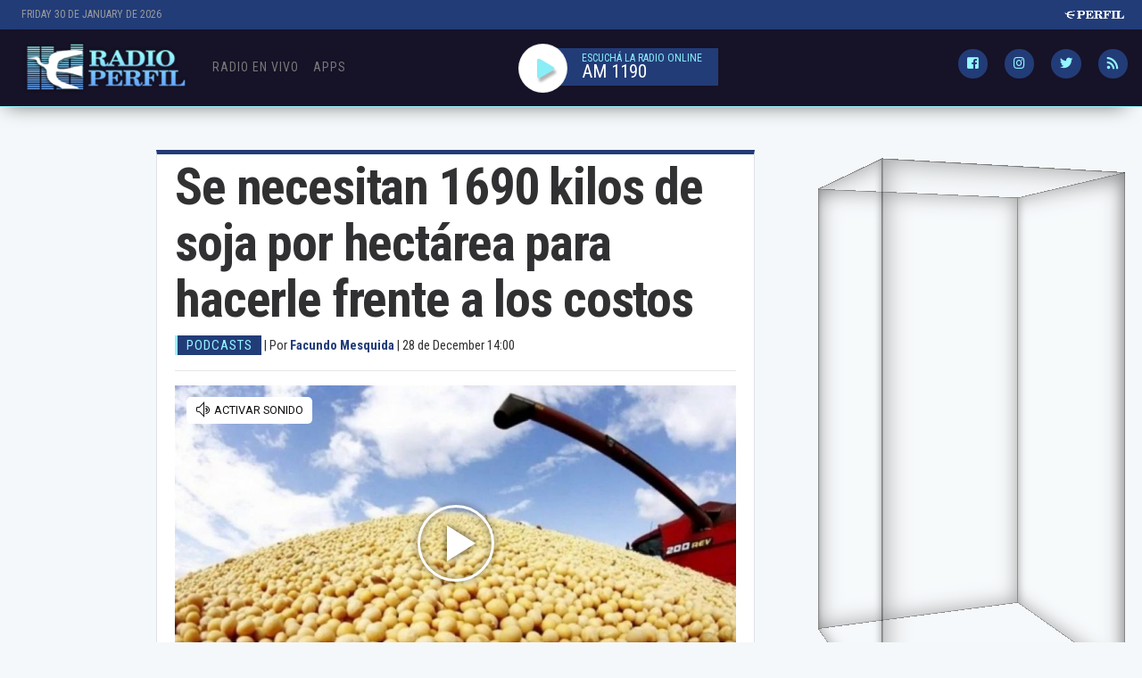

--- FILE ---
content_type: text/html; charset=UTF-8
request_url: https://radio.perfil.com/noticias/podcasts/se-necesitan-1690-kilos-de-soja-por-hectarea-para-hacerle-frente-a-los-costos.phtml
body_size: 9945
content:
<!DOCTYPE html>
<!--
Version: 30-01-2026 08:11:37
ID: 762420
Imagen Portada: 1290643
-->
<html lang="en">
    <head>
        <meta charset="utf-8">
        <meta name="viewport" content="width=device-width, initial-scale=1, shrink-to-fit=no">
                <meta name="description" content="Descargate la APP de Radio Perfil">
        <meta name="ads-load" content="1">
        <meta name="ads-sec" content="articulo">
        <meta name="ads-client" content="294e2">

        <meta name="analytics-path-name" content="">
        <meta name="analytics-client-id" content="">
        <meta name="analytics-run" content="1">
        <meta name="analytics-view" content=" news.show ">
        <meta name="analytics-data" content="">
        <meta name="comscore-client-id" content="6906401">
        <meta name="latam-analytics-client-id" content="">
        <meta name="latam-analytics-path-name" content="">
        <meta name="latam-analytics-sample-rate" content="100">

        <meta name="msapplication-TileColor" content="#ffffff">
        <meta name="msapplication-TileImage" content="/ms-icon-144x144.png">
        <meta name="theme-color" content="#ffffff">

        <meta name="last-render" content="30-01-08 08:11:37">
        
        <title>Se necesitan 1690 kilos de soja por hectárea para hacerle frente a los costos | Radio Perfil</title>

        <link rel="apple-touch-icon" sizes="57x57" href="https://radio.perfil.com/img/favicon/apple-icon-57x57.png">
        <link rel="apple-touch-icon" sizes="60x60" href="https://radio.perfil.com/img/favicon/apple-icon-60x60.png">
        <link rel="apple-touch-icon" sizes="72x72" href="https://radio.perfil.com/img/favicon/apple-icon-72x72.png">
        <link rel="apple-touch-icon" sizes="76x76" href="https://radio.perfil.com/img/favicon/apple-icon-76x76.png">
        <link rel="apple-touch-icon" sizes="114x114" href="https://radio.perfil.com/img/favicon/apple-icon-114x114.png">
        <link rel="apple-touch-icon" sizes="120x120" href="https://radio.perfil.com/img/favicon/apple-icon-120x120.png">
        <link rel="apple-touch-icon" sizes="144x144" href="https://radio.perfil.com/img/favicon/apple-icon-144x144.png">
        <link rel="apple-touch-icon" sizes="152x152" href="https://radio.perfil.com/img/favicon/apple-icon-152x152.png">
        <link rel="apple-touch-icon" sizes="180x180" href="https://radio.perfil.com/img/favicon/apple-icon-180x180.png">
        <link rel="icon" type="image/png" sizes="192x192"  href="https://radio.perfil.com/img/favicon/android-icon-192x192.png">
        <link rel="icon" type="image/png" sizes="32x32" href="https://radio.perfil.com/img/favicon/favicon-32x32.png.png">
        <link rel="icon" type="image/png" sizes="96x96" href="https://radio.perfil.com/img/favicon/favicon-96x96.png">
        <link rel="icon" type="image/png" sizes="16x16" href="https://radio.perfil.com/img/favicon/favicon-16x16.png">
        <link rel="manifest" href="https://radio.perfil.com/img/favicon/manifest.json">
        <link rel="manifest" href="https://radio.perfil.com/onesignal-manifest.json">

        <link rel="preconnect" href="https://player.performgroup.com">
        <link rel="preconnect" href="https://prg.smartadserver.com">
        <link rel="preconnect" href="https://onesignal.com">
        <link rel="preconnect" href="https://ads.us.e-planning.net">
        <link rel="preconnect" href="https://ad.doubleclick.net">
        <link rel="preconnect" href="https://ut.e-planning.video">
        <link rel="preconnect" href="https://bidder.criteo.com">
            <link rel="preconnect" href="https://www.facebbook.com">
    <link rel="canonical" href="https://radio.perfil.com/noticias/podcasts/se-necesitan-1690-kilos-de-soja-por-hectarea-para-hacerle-frente-a-los-costos.phtml">
     <link rel="amphtml" href="https://radio.perfil.com/noticias/amp/podcasts/se-necesitan-1690-kilos-de-soja-por-hectarea-para-hacerle-frente-a-los-costos.phtml"> 
    

        <link rel="stylesheet" type="text/css" href="/css/app.css?id=5c4784c9d70394c00551">
            <link rel="stylesheet" type="text/css" href="https://radio.perfil.com/vendors/lightgallery/css/lightgallery.min.css">

            <script type="application/ld+json">
        [{"@context":"http:\/\/schema.org","@type":"NewsArticle","mainEntityOfPage":{"@type":"WebPage","@id":"https:\/\/radio.perfil.com\/noticias\/podcasts\/se-necesitan-1690-kilos-de-soja-por-hectarea-para-hacerle-frente-a-los-costos.phtml","breadcrumb":{"@context":"http:\/\/schema.org","@type":"BreadcrumbList","itemListElement":[{"@type":"ListItem","position":1,"item":{"@id":"https:\/\/radio.perfil.com\/","name":"Home"}},{"@type":"ListItem","position":2,"item":{"@id":"https:\/\/radio.perfil.com\/seccion\/podcasts","name":"Podcasts"}},{"@type":"ListItem","position":3,"item":{"@id":"https:\/\/radio.perfil.com\/noticias\/podcasts\/se-necesitan-1690-kilos-de-soja-por-hectarea-para-hacerle-frente-a-los-costos.phtml","name":"Agro"}}]}},"headline":"Se necesitan 1690 kilos de soja por hect\u00e1rea para hacerle frente a los costos","url":"https:\/\/radio.perfil.com\/noticias\/podcasts\/se-necesitan-1690-kilos-de-soja-por-hectarea-para-hacerle-frente-a-los-costos.phtml","articleSection":"https:\/\/radio.perfil.com\/seccion\/podcasts","genre":"https:\/\/radio.perfil.com\/seccion\/podcasts","dateline":"Buenos Aires, AR","inLanguage":"es","image":["https:\/\/fotos.perfil.com\/2021\/12\/28\/cropped\/696\/696\/center\/se-necesitan-1690-kilos-de-soja-por-hectarea-para-hacerle-frente-a-los-costos-1290643.jpeg","https:\/\/fotos.perfil.com\/2021\/12\/28\/cropped\/696\/522\/center\/se-necesitan-1690-kilos-de-soja-por-hectarea-para-hacerle-frente-a-los-costos-1290643.jpeg","https:\/\/fotos.perfil.com\/2021\/12\/28\/cropped\/696\/392\/center\/se-necesitan-1690-kilos-de-soja-por-hectarea-para-hacerle-frente-a-los-costos-1290643.jpeg"],"datePublished":"December, 28 2021 14:00:00 -0300","dateModified":"December, 28 2021 14:00:00 -0300","keywords":"","author":{"@type":"Person","image":{"@type":"ImageObject","contentUrl":"https:\/\/fotos.perfil.com\/autores\/default\/mescalante_100.jpg"},"name":"Mar\u00eda Juliana Escalante","url":""},"articleBody":"<p>La&nbsp;Bolsa de Cereales de Entre R\u00edos&nbsp;y el Instituto Nacional de Tecnolog\u00eda Agropecuaria&nbsp;realizaron&nbsp;un an\u00e1lisis de la campa\u00f1a 2021\/22,&nbsp;para conocer&nbsp;cuantos kilos de soja&nbsp;de segunda&nbsp;necesita un productor para hacerle frente a los costos.<\/p>\r\n\r\n<p>En el estudio encontraron que deb\u00edan obtener&nbsp;un promedio de 1.472 kilos por hect\u00e1rea, en caso de ser due\u00f1o del terreno, mientras que en un&nbsp;arrendamiento&nbsp;deber\u00edan&nbsp;producir 1.910 kilogramos por hect\u00e1rea.<\/p>\r\n\r\n<p>Las referencias de precios que utilizaron las entidades,&nbsp;fue de u$s319 por tonelada de soja de segunda, y dividieron&nbsp;la provincia en cuatro&nbsp;zonas principales;&nbsp;En la&nbsp;zona sur,&nbsp;siendo la m\u00e1s representativa de la producci\u00f3n entrerriana los productores necesitan cosechar 1.490 kg\/Ha en el caso de campo propio, mientras que en el caso del alquiler se necesitan 2.030 kilos por hect\u00e1rea.<\/p>\r\n","publisher":{"@type":"Organization","name":"radioperfil","alternateName":"Radio Perfil","url":"https:\/\/radio.perfil.com\/","telephone":["(5411) 7091-4921","(5411) 7091-4922"],"email":"radioperfil@perfil.com","logo":{"@type":"ImageObject","url":"https:\/\/radio.perfil.com\/img\/logo.png"},"contactPoint":[{"@type":"ContactPoint","telephone":"+54-11-7091-4921","contactType":"customer support","areaServed":"AR","availableLanguage":["spanish"]},{"@type":"ContactPoint","telephone":"+54-11-7091-4922","contactType":"customer support","areaServed":"AR","availableLanguage":["spanish"]}],"address":{"@type":"PostalAddress","streetAddress":"California 2715","postalCode":"C1289ABI","addressLocality":"Ciudad Aut\u00f3noma de Buenos Aires, Argentina"},"sameAs":[]}},{"@context":"http:\/\/schema.org","@type":"VideoObject","description":"Se necesitan 1690 kilos de soja por hect\u00e1rea para hacerle frente a los costos","name":"Se necesitan 1690 kilos de soja por hect\u00e1rea para hacerle frente a los costos","publisher":{"@type":"Organization","name":"Perfil.com","url":"https:\/\/perfil.com","logo":{"@type":"ImageObject","url":"https:\/\/www.perfil.com\/static\/img\/icons\/apple-touch-icon.png"}},"thumbnailUrl":"https:\/\/cdn.rudo.video\/upload\/us\/radio-perfil\/754353\/1e8eb579327730df4ac0352ac8e3a9c1.jpeg","embedUrl":"https:\/\/rudo.video\/vod\/bNcpFZ","duration":"PT111S","interactionCount":101,"uploadDate":"2021-12-28T13:50:14-03:00"}]
    </script>

    <!-- TAboola Sidebar Script -->
    <script type="text/javascript">
      window._taboola = window._taboola || [];
      _taboola.push({home:'auto'});
      !function (e, f, u, i) {
        if (!document.getElementById(i)){
          e.async = 1;
          e.src = u;
          e.id = i;
          f.parentNode.insertBefore(e, f);
        }
      }(document.createElement('script'),
      document.getElementsByTagName('script')[0],
      '//cdn.taboola.com/libtrc/perfil-exitonia/loader.js',
      'tb_loader_script');
      if(window.performance && typeof window.performance.mark == 'function')
        {window.performance.mark('tbl_ic');}
    </script>
<!-- /TAboola Sidebar Script -->    <!-- TAboola Articles Script-->
    <script type="text/javascript">
      window._taboola = window._taboola || [];
      _taboola.push({article:'auto'});
      !function (e, f, u, i) {
        if (!document.getElementById(i)){
          e.async = 1;
          e.src = u;
          e.id = i;
          f.parentNode.insertBefore(e, f);
        }
      }(document.createElement('script'),
      document.getElementsByTagName('script')[0],
      '//cdn.taboola.com/libtrc/perfil-exitonia/loader.js',
      'tb_loader_script');
      if(window.performance && typeof window.performance.mark == 'function')
        {window.performance.mark('tbl_ic');}
    </script>
<!-- /TAboola Articles Script-->    <meta property="fb:admins"              content="1519473672,1483151046,1400476054,1348939261,787200720,665292098,100010617798321,653341927,1381624636,1411317735">
<meta property="fb:app_id"              content="256482185036854">
<meta property="fb:pages"               content="120657911351045">
<meta property="og:url"                 content="https://radio.perfil.com/noticias/podcasts/se-necesitan-1690-kilos-de-soja-por-hectarea-para-hacerle-frente-a-los-costos.phtml" />
<meta property="og:type"                content="article" />
<meta property="og:locale"              content="es">
<meta property="og:site_name"           content="Radio Perfil"/>
<meta property="og:title"               content="Se necesitan 1690 kilos de soja por hectárea para hacerle frente a los costos" />
<meta property="og:description"         content="La Bolsa de Cereales de Entre Ríos y el Instituto Nacional de Tecnología Agropecuaria realizaron un análisis de la campaña 2021/22, para conocer cuantos kilos de soja de segunda necesita un productor para hacerle frente a los costos." />
<meta property="og:image"               content="https://fotos.perfil.com/2021/12/28/trim/1200/900/se-necesitan-1690-kilos-de-soja-por-hectarea-para-hacerle-frente-a-los-costos-1290643.jpeg" />
<meta property="og:image:type"          content="image/jpeg" />
<meta property="og:image:width"         content="1140" />
<meta property="og:image:height"        content="641" />
<meta property="article:published_time" content="2021-12-28T14:00:00-03:00">
<meta property="article:modified_time"  content="2021-12-28T13:51:47-03:00">
<meta property="article:tag"            content="Agro, INTA, Bolsa de Cereales, Entre Ríos, Soja, Radio Perfil ">
<meta property="article:section"        content="podcasts">


<meta name="twitter:card"               content="summary_large_image">
<meta name="twitter:site"               content="@radioperfil">
<meta name="twitter:creator"            content="@radioperfil">
<meta name="twitter:title"              content='Se necesitan 1690 kilos de soja por hectárea para hacerle frente a los costos'>
<meta name="twitter:description"        content="La Bolsa de Cereales de Entre Ríos y el Instituto Nacional de Tecnología Agropecuaria realizaron un análisis de la campaña 2021/22, para conocer cuantos kilos de soja de segunda necesita un productor para hacerle frente a los costos.">
<meta name="twitter:image"              content="https://fotos.perfil.com/2021/12/28/trim/1200/900/se-necesitan-1690-kilos-de-soja-por-hectarea-para-hacerle-frente-a-los-costos-1290643.jpeg">
<meta name="twitter:image:alt"          content='Se necesitan 1690 kilos de soja por hectárea para hacerle frente a los costos'>


<meta itemscope itemprop="mainEntityOfPage"  itemType="https://schema.org/WebPage" itemid="https://radio.perfil.com/noticias/podcasts/se-necesitan-1690-kilos-de-soja-por-hectarea-para-hacerle-frente-a-los-costos.phtml"/>
<meta itemprop="datePublished" content="2021-12-28T14:00:00-03:00"/>
<meta itemprop="dateModified" content="2021-12-28T13:51:47-03:00"/>
<meta itemprop="keywords" content="Agro, INTA, Bolsa de Cereales, Entre Ríos, Soja, Radio Perfil ">
<meta itemprop="name" content="Radio Perfil | Se necesitan 1690 kilos de soja por hectárea para hacerle frente a los costos">
<meta itemprop="alternateName" content="Se necesitan 1690 kilos de soja por hectárea para hacerle frente a los costos">
<meta itemprop="headline" content="La Bolsa de Cereales de Entre Ríos y el Instituto Nacional de Tecnología Agropecuaria realizaron un análisis de la campaña 2021/22, para conocer cuantos kilos de soja de segunda necesita un productor para hacerle frente a los costos.">
<meta itemprop="url" content="https://radio.perfil.com/noticias/podcasts/se-necesitan-1690-kilos-de-soja-por-hectarea-para-hacerle-frente-a-los-costos.phtml">
<meta itemprop="articleSection" content="podcasts">
<meta itemprop="inLanguage" content="es">


<meta name="editoria" content="Radio Perfil" />
<meta name="dtnoticia" content="2021-12-28T14:00:00-03:00" />
<meta name="title" content="Radio Perfil | Se necesitan 1690 kilos de soja por hectárea para hacerle frente a los costos" />
<meta name="keywords" content="Agro, INTA, Bolsa de Cereales, Entre Ríos, Soja, Radio Perfil " />
<meta name="description" content="La Bolsa de Cereales de Entre Ríos y el Instituto Nacional de Tecnología Agropecuaria realizaron un análisis de la campaña 2021/22, para conocer cuantos kilos de soja de segunda necesita un productor para hacerle frente a los costos.">
<meta name="news_keywords" content="Agro, INTA, Bolsa de Cereales, Entre Ríos, Soja, Radio Perfil ">


<meta name="news_channel" content="podcasts" />
<meta name="news_hat" content="Agro" />
<meta name="hedline" content="La Bolsa de Cereales de Entre Ríos y el Instituto Nacional de Tecnología Agropecuaria realizaron un análisis de la campaña 2021/22, para conocer cuantos kilos de soja de segunda necesita un productor para hacerle frente a los costos." />
<meta name="url" content="https://radio.perfil.com/noticias/podcasts/se-necesitan-1690-kilos-de-soja-por-hectarea-para-hacerle-frente-a-los-costos.phtml" />
<meta name="datePublished" content="2021-12-28T14:00:00-03:00"/>
 
<meta name="author" content="Facundo Mesquida" />
<meta name="author_image" content="https://fotos.perfil.com/autores/default/default_100.jpg" />
<meta name="author_url" content="#" />


        
        <script type="text/javascript">
            (function(i,s,o,g,r,a,m){i['GoogleAnalyticsObject']=r;i[r]=i[r]||function(){
                (i[r].q=i[r].q||[]).push(arguments)},i[r].l=1*new Date();a=s.createElement(o),
                m=s.getElementsByTagName(o)[0];a.async=1;a.src=g;m.parentNode.insertBefore(a,m)
            })(window,document,'script','https://www.google-analytics.com/analytics.js','ga');
        </script>

        
        <!-- Google Tag Manager -->
    <script>
        
window.dataLayer = window.dataLayer || [];
dataLayer.push({
    "brand": "radioperfil",
    "brandPretty": "Radio Perfil",
    "environment": "main",
    "pageCategory": "nota",
    "articleFormat": "estandar",
    "articleId": 762420,
    "articleTitle": "Se necesitan 1690 kilos de soja por hect\u00e1rea para hacerle frente a los costos",
    "articleShortTitle": "Se necesitan 1690 kilos de soja por hect\u00e1rea para hacerle frente a los costos",
    "articleStyle": "noticia",
    "articleSection": "podcasts",
    "articleTags": "Agro| INTA| Bolsa de Cereales| Entre R\u00edos| Soja| Radio Perfil ",
    "articleLastUpdate": "28-12-2021",
    "articlePublicationDate": "28-12-2021",
    "articleEditorId": "",
    "articleEditorUserName": "",
    "articleEditor": "",
    "articleAuthorId": 2681,
    "articleAuthorUserName": "mescalante",
    "articleAuthor": "Mar\u00eda Juliana Escalante",
    "articleSigned": false,
    "articleCredit": "Facundo Mesquida",
    "articleIsCompressed": "false",
    "articleHaveRedaction": true,
    "articleFullLength": 929,
    "articleWordCounter": 159,
    "articleLayout": "default",
    "articleScrollLimit": "false"
});

        console.log('GTM', window.dataLayer);
      (function(w,d,s,l,i){w[l]=w[l]||[];w[l].push({'gtm.start':
    new Date().getTime(),event:'gtm.js'});var f=d.getElementsByTagName(s)[0],
    j=d.createElement(s),dl=l!='dataLayer'?'&l='+l:'';j.async=true;j.src=
    'https://www.googletagmanager.com/gtm.js?id='+i+dl;f.parentNode.insertBefore(j,f);
    })(window,document,'script','dataLayer','GTM-55LGTNP');</script>
    <!-- End Google Tag Manager -->

        
        
        
            </head>

    <body class="pf-new-show">
        
		<!-- Google Tag Manager (noscript) -->
    <noscript><iframe src="https://www.googletagmanager.com/ns.html?id=GTM-55LGTNP"
    height="0" width="0" style="display:none;visibility:hidden"></iframe></noscript>
    <!-- End Google Tag Manager (noscript) -->

        <div class="container-fluid m-0 p-0">
            <header>
    <div class="w-100 pf-header-top p-1">
        <div class="row m-0">
            <div class="col-8 time-top">Friday 30 de January de 2026</div>
            <div class="col-4 col-lg-4 text-right">
                <a href="https://www.perfil.com" target="_blank"><img src="https://radio.perfil.com/img/logo_perfil_light.png" alt="Perfil"></a>
            </div>
        </div>
    </div>


<div class="row m-0 pf-header navbar-fixed-top sticky-top">
   
    <div class="col-6 col-sm-5 pr-1 pl-1 pr-lg-3 pl-lg-3 pb-0 pt-0">
        <nav class="nav d-flex nav-principal navbar-fixed-top">
<a href="https://radio.perfil.com/" class="logo ml-2 mr-3 navbar-brand" id="logo-small" ><img src="https://radio.perfil.com/img/logo.png" alt="Radio Perfil"></a>
            

            <!-- Toggle Button [handles opening navbar components on mobile screens]-->
            <button type="button" class="navbar-toggle collapsed" data-toggle="collapse" data-target="#exampleNavComponents" aria-expanded="false">
               <i class="fa fa-align-justify menu-ham" title="Align Justify"></i>
              </button>

            <div class="collapse navbar-collapse" id="exampleNavComponents">
                                                            <li><a href="/en-vivo/radio" target="_parent" class="cool-link programacion-en-vivo" title="Escucha la Radio En Vivo">Radio en Vivo</a></li>
                                                                                <li><a href="/apps" target="_parent" class="cool-link " title="Desgargas">Apps</a></li>
                                                </div>
        </nav>
    </div>
    <div class="col-6 col-lg-3 col-sm-5 text-xs-right">
      
      <div class="radio-top"><div class="player-button"><a href="https://radio.perfil.com/en-vivo/radio" target="_blank" rel="noopener noreferrer" ><i class="fas fa-play"></i></a></div>  <a href="https://radio.perfil.com/en-vivo/radio" target="_blank" rel="noopener noreferrer">ESCUCHÁ LA RADIO ONLINE</a><br><span>AM 1190</span></div>
    </div>

    <div class="col-12 col-sm-1 col-lg-3 col-xl-4  text-right pr-1 pl-1 pr-lg-3 pl-lg-3">
    <div class="collapse navbar-collapse" id="exampleNavComponents">
        <div class="social-top" >

            <a href="https://www.facebook.com/radioperfil" target="_blank" rel="noopener noreferrer nofollow" class="link-social-facebook mr-3" ><i class="fab fa-facebook-square"></i></a>
            <a href="https://www.instagram.com/radioperfil" target="_blank" rel="noopener noreferrer nofollow" class="link-social-instagram mr-3" ><i class="fab fa-instagram"></i></a>
            <a href="https://twitter.com/perfil1019" target="_blank" rel="noopener noreferrer nofollow" class="link-social-twitter mr-3" ><i class="fab fa-twitter"></i></a>
            
            <a href="https://radio.perfil.com/feed" target="_blank" rel="noopener noreferrer nofollow" class="link-social-rss"><i class="fa fa-rss"></i></a>
        </div>
    </div>
   </div>

</div>
</header>

                <div class="row m-0">
        <div class="d-none d-xl-block col-ads-left">
            <div id="" class="ads-space text-center sticky-top" data-id="sticky_160x600x-pos-" data-w="160" data-h="600" data-loaded="false" data-reload="true"></div>
        </div>

        <div class="col-article col-12 p-0">
            <div class="row m-0">
                <main class="col-lg-8 pr-sm-5 pt-2 pt-lg-5">

                   

                    

                    <header class="landing-article-header">
                      <h1>Se necesitan 1690 kilos de soja por hectárea para hacerle frente a los costos</h1>
                      <span class="hat">PODCASTS</span>  |   
                                                            <span>Por<b> Facundo Mesquida</b></span>
                             | <span class=''>28 de December 14:00</span>
                      <hr>
                      
                    <div class="main-image mt-3 p-0">
    <div class="col-12 p-0">
                            <div class="embed-responsive embed-responsive-16by9 iframeContainer"><iframe id="vrudo" class="vrudo" src="https://rudo.video/vod/bNcpFZ?volume=0" width="100%" height="100%" allowscriptaccess="always" allowfullscreen="true" webkitallowfullscreen="true" frameborder="0" scrolling="no" allow="autoplay; fullscreen"></iframe></div>
            </div>
</div>
<input type="hidden" id="lightbox-gallery-content" value="[{&quot;src&quot;:&quot;https:\/\/fotos.perfil.com\/2021\/12\/28\/se-necesitan-1690-kilos-de-soja-por-hectarea-para-hacerle-frente-a-los-costos-1290643.jpeg&quot;,&quot;thumb&quot;:&quot;https:\/\/fotos.perfil.com\/2021\/12\/28\/cropped\/250\/250\/center\/se-necesitan-1690-kilos-de-soja-por-hectarea-para-hacerle-frente-a-los-costos-1290643.jpeg&quot;,&quot;subHtml&quot;:&quot;Se necesitan 1690 kilos de soja por hect\u00e1rea para hacerle frente a los costos&quot;}]">
                      <div class="row">
                        <div class="col-12 text-right">
                           
                           <div class="social-topsharing text-center text-sm-right">
	<ul>
      <li><h4>Compartila <i class="fas fa-arrow-right"></i></h4></li>
     <li><a class="facebook" href="https://www.facebook.com/sharer/sharer.php?u=https://radio.perfil.com/noticias/podcasts/se-necesitan-1690-kilos-de-soja-por-hectarea-para-hacerle-frente-a-los-costos.phtml" target="_blank"><i class="fab fa-facebook-f"></i></a></li>
      <li> <a class="twitter" href="https://twitter.com/intent/tweet?text=Se+necesitan+1690+kilos+de+soja+por+hect%C3%A1rea+para+hacerle+frente+a+los+costos&url=https://radio.perfil.com/noticias/podcasts/se-necesitan-1690-kilos-de-soja-por-hectarea-para-hacerle-frente-a-los-costos.phtml" target="_blank"><i class="fab fa-twitter"></i></a></li>
      <li> <a class="googleplus" href="https://plus.google.com/share?url=https://radio.perfil.com/noticias/podcasts/se-necesitan-1690-kilos-de-soja-por-hectarea-para-hacerle-frente-a-los-costos.phtml&h1=Se+necesitan+1690+kilos+de+soja+por+hect%C3%A1rea+para+hacerle+frente+a+los+costos" target="_blank"><i class="fab fa-google-plus-g"></i></a></li>
      <li><a href="whatsapp://send?text=Se+necesitan+1690+kilos+de+soja+por+hect%C3%A1rea+para+hacerle+frente+a+los+costos https://radio.perfil.com/noticias/podcasts/se-necesitan-1690-kilos-de-soja-por-hectarea-para-hacerle-frente-a-los-costos.phtml" data-action="share/whatsapp/share" class="whatsapp" target="_blank"><i class="fab fa-whatsapp"></i></a></li>
       <li><a href="https://pinterest.com/pin/create/button/?url=https://radio.perfil.com/noticias/podcasts/se-necesitan-1690-kilos-de-soja-por-hectarea-para-hacerle-frente-a-los-costos.phtml&media=https://fotos.perfil.com/2021/12/28/trim/900/506/se-necesitan-1690-kilos-de-soja-por-hectarea-para-hacerle-frente-a-los-costos-1290643.jpeg&description=Se+necesitan+1690+kilos+de+soja+por+hect%C3%A1rea+para+hacerle+frente+a+los+costos" class="pinterest" target="_blank"><i class="fab fa-pinterest"></i></a></li>
</ul>
</div>
                       </div>
                      </div>
                    </header>

                     

                    
                    <article class="new-body">
                        <div class="col-12" id="news-body">
                                                            <p>La&nbsp;Bolsa de Cereales de Entre Ríos&nbsp;y el Instituto Nacional de Tecnología Agropecuaria&nbsp;realizaron&nbsp;un análisis de la campaña 2021/22,&nbsp;para conocer&nbsp;cuantos kilos de soja&nbsp;de segunda&nbsp;necesita un productor para hacerle frente a los costos.</p>

<p>En el estudio encontraron que debían obtener&nbsp;un promedio de 1.472 kilos por hectárea, en caso de ser dueño del terreno, mientras que en un&nbsp;arrendamiento&nbsp;deberían&nbsp;producir 1.910 kilogramos por hectárea.</p>

<p>Las referencias de precios que utilizaron las entidades,&nbsp;fue de u$s319 por tonelada de soja de segunda, y dividieron&nbsp;la provincia en cuatro&nbsp;zonas principales;&nbsp;En la&nbsp;zona sur,&nbsp;siendo la más representativa de la producción entrerriana los productores necesitan cosechar 1.490 kg/Ha en el caso de campo propio, mientras que en el caso del alquiler se necesitan 2.030 kilos por hectárea.</p>

                            
                            
                                                            <h4>por Facundo Mesquida</h4>
                            
                            
                            
                            
                            <div class="d-none ">
                                <h3>Galería de imágenes</h3>
                                <div id="gallery-thumbnails" class="bottom-gallery">
                                                                            <a href="https://fotos.perfil.com/2021/12/28/se-necesitan-1690-kilos-de-soja-por-hectarea-para-hacerle-frente-a-los-costos-1290643.jpeg">
                                            <img src="https://fotos.perfil.com/2021/12/28/cropped/250/250/center/se-necesitan-1690-kilos-de-soja-por-hectarea-para-hacerle-frente-a-los-costos-1290643.jpeg" alt="Se necesitan 1690 kilos de soja por hectárea para hacerle frente a los costos">
                                        </a>
                                                                    </div>
                            </div>

                            <!-- e-planning v3 - Comienzo espacio _ articulo _ teads -->
<script type="text/javascript" language="JavaScript1.1">
<!--
var rnd = (new String(Math.random())).substring(2,8) + (((new Date()).getTime()) & 262143);
var cs = document.charset || document.characterSet;
document.write('<scri' + 'pt language="JavaScript1.1" type="text/javascript" src="https://ads.us.e-planning.net/eb/3/294e2/articulo/teads?o=j&rnd=' + rnd + '&crs=' + cs + '"></scr' + 'ipt>');
//-->
</script>
<noscript><a href="https://ads.us.e-planning.net/ei/3/294e2/articulo/teads?it=i&rnd=$RANDOM" target="_blank"><img width="1" height="1"  alt="e-planning ad" src="https://ads.us.e-planning.net/eb/3/294e2/articulo/teads?o=i&rnd=$RANDOM" border=0></a></noscript>
<!-- e-planning v3 - Fin espacio _ articulo _ teads -->
                            <div id="" class="ads-space" data-id="inline" data-w="1" data-h="1" data-loaded="false" data-reload="false"></div>

                            
                            <div class="tags mt-3">
                                <h4>En esta Nota</h4>
                                
                                                                
                                                                
                                                                
                                                                
                                                                
                                
                                <ul id="tag-themes">
                                    <label for="tag-themes">Temas:</label>
                                                                        <li><a href="https://radio.perfil.com/temas/agro" >Agro</a></li>
                                                                        <li><a href="https://radio.perfil.com/temas/inta" >INTA</a></li>
                                                                        <li><a href="https://radio.perfil.com/temas/bolsa-de-cereales" >Bolsa De Cereales</a></li>
                                                                        <li><a href="https://radio.perfil.com/temas/entre-rios" >Entre Ríos</a></li>
                                                                        <li><a href="https://radio.perfil.com/temas/soja" >Soja</a></li>
                                                                        <li><a href="https://radio.perfil.com/temas/radio-perfil" >Radio Perfil</a></li>
                                                                    </ul>
                                                        </div>
                        </div>
                    </article>

                    
                    <div class="social-sharing text-center">
    <h4>Compártelo</h4>
    <a class="btn btn-share-facebook btn-share mr-2" href="https://www.facebook.com/sharer/sharer.php?u=https://radio.perfil.com/noticias/podcasts/se-necesitan-1690-kilos-de-soja-por-hectarea-para-hacerle-frente-a-los-costos.phtml" target="_blank"><i class="fab fa-facebook-f"></i></a>
    <a class="btn btn-share-twitter btn-share mr-2" href="https://twitter.com/intent/tweet?text=Se+necesitan+1690+kilos+de+soja+por+hect%C3%A1rea+para+hacerle+frente+a+los+costos&url=https://radio.perfil.com/noticias/podcasts/se-necesitan-1690-kilos-de-soja-por-hectarea-para-hacerle-frente-a-los-costos.phtml" target="_blank"><i class="fab fa-twitter"></i></a>
    <a class="btn btn-share-google btn-share mr-2" href="https://plus.google.com/share?url=https://radio.perfil.com/noticias/podcasts/se-necesitan-1690-kilos-de-soja-por-hectarea-para-hacerle-frente-a-los-costos.phtml&h1=Se+necesitan+1690+kilos+de+soja+por+hect%C3%A1rea+para+hacerle+frente+a+los+costos" target="_blank"><i class="fab fa-google-plus-g"></i></a>
    <a href="whatsapp://send?text=Se+necesitan+1690+kilos+de+soja+por+hect%C3%A1rea+para+hacerle+frente+a+los+costos https://radio.perfil.com/noticias/podcasts/se-necesitan-1690-kilos-de-soja-por-hectarea-para-hacerle-frente-a-los-costos.phtml" data-action="share/whatsapp/share" class="btn btn-share-whatsapp btn-share mr-2" target="_blank"><i class="fab fa-whatsapp"></i></a>
    <a href="https://pinterest.com/pin/create/button/?url=https://radio.perfil.com/noticias/podcasts/se-necesitan-1690-kilos-de-soja-por-hectarea-para-hacerle-frente-a-los-costos.phtml&media=https://fotos.perfil.com/2021/12/28/trim/900/506/se-necesitan-1690-kilos-de-soja-por-hectarea-para-hacerle-frente-a-los-costos-1290643.jpeg&description=Se+necesitan+1690+kilos+de+soja+por+hect%C3%A1rea+para+hacerle+frente+a+los+costos" class="btn btn-share btn-share-pinterest" target="_blank"><i class="fab fa-pinterest"></i></a>
</div>
                    <div class="col-12 d-lg-none bg-ads-space text-center mt-2">
                        <div id="" class="ads-space text-center d-lg-none" data-id="300x250x-pos-" data-w="300" data-h="250" data-loaded="false" data-reload="false"></div>
                    </div>
                    <div class="comments">
                        <div class="col-12">
                            <h4>Comentarios</h4>
                            <div class="fb-comments" data-href="https://radio.perfil.com/noticias/podcasts/se-necesitan-1690-kilos-de-soja-por-hectarea-para-hacerle-frente-a-los-costos.phtml" data-numposts="10" data-width="100%"></div>
                        </div>
                    </div>
                    <div class="col-12 d-lg-none bg-ads-space text-center mt-2">
                        <div id="" class="ads-space text-center d-lg-none" data-id="300x250x-pos-" data-w="300" data-h="250" data-loaded="false" data-reload="false"></div>
                    </div>
                    <!-- Outbrain News -->
<div class="OUTBRAIN" data-src="https://radio.perfil.com/noticias/podcasts/se-necesitan-1690-kilos-de-soja-por-hectarea-para-hacerle-frente-a-los-costos.phtml" data-widget-id="AR_1" data-ob-template="parabrisas" ></div>
<script type="text/javascript" async="async" src="https://widgets.outbrain.com/outbrain.js"></script> 
<!-- /Outbrain News -->                </main>

                
                <div class="d-none d-lg-block col-lg-4 pf-sidebar p-0 pt-lg-5">
                    <div class="row p-0 m-0">
                        <!-- cubo vertical start -->
<div class="cube-container d-none d-md-block d-xl-block">
	<div class="cube-wrap__wrapper cube-content-vertical" >
	    <div class="cube-wrap">
	        <div class="cube depth">
	            <div class="front-pane">
	                <div class="ads-space" data-id="300x600x-pos-" data-w="300" data-h="600" data-loaded="false" data-reload="true"></div>
	            </div>
	            <div class="back-pane">
	                <div class="ads-space" data-id="300x600x-pos-" data-w="300" data-h="600" data-loaded="false" data-reload="true"></div>
	            </div>
	            <div class="top-pane"></div>
	            <div class="bottom-pane"></div>
	            <div class="left-pane">
	                <div class="ads-space" data-id="300x600x-pos-" data-w="300" data-h="600" data-loaded="false" data-reload="true"></div>
	            </div>
	            <div class="right-pane">
	                <div class="ads-space" data-id="300x600x-pos-" data-w="300" data-h="600" data-loaded="false" data-reload="true"></div>
	            </div>
	        </div>
	    </div>
	</div>
</div>
<!-- cubo vertical end -->            </div>
<article class="article article-side bg-ads-space pt-0 pb-2 text-center">
    <p>Espacio Publicitario</p>
    <div id="" class="d-none d-lg-block ads-space text-center" data-id="300x600x-pos-" data-w="300" data-h="600" data-loaded="false"></div>
</article>
<article class="d-none d-md-block d-lg-none d-lg-none article article-side bg-ads-space pt-2 pb-2 text-center">
    <p>Espacio Publicitario</p>
    <div id="" class="ads-space text-center" data-id="728x90x-pos-" data-w="728" data-h="90" data-loaded="false" data-reload="false"></div>
</article>                </div>
            </div>
        </div>

        <div class="d-none d-xxl-block col-ads-right">
            <div id="" class="ads-space text-center sticky-top" data-id="sticky_160x600x-pos-" data-w="160" data-h="600" data-loaded="false" data-reload="true"></div>
        </div>

    </div>

    
            <footer>
    <div class="container-fluid" itemscope itemprop="publisher" itemtype="https://schema.org/Organization">
        <div class="row">
            <div class="col-xs-12 col-xl-6 offset-xl-3 text-center">
   
                <a href="https://radio.perfil.com/" title="Ir a la Home de radioperfil" itemprop="url">
                    <div itemscope itemprop="logo" itemtype="https://schema.org/ImageObject">

                        <img src="https://radio.perfil.com/img/logo_footer.jpg" alt="radioperfil">

                        <noscript>
                            <img src="https://radio.perfil.com/img/favicon/android-icon-192x192.png" alt="radioperfil" itemprop="url">
                        </noscript>
                    </div>
                </a>

            </div>
        </div>
        <div class="row mt-3">
            <div class="col-xs-12 col-xl-6 offset-xl-3 text-center">
                <a href="https://www.facebook.com/radioperfil" target="_blank" rel="noopener noreferrer" class="link-social-facebook mr-3 nofollow" itemprop="sameAs" ><i class="fab fa-facebook"></i></a>
                <a href="https://twitter.com/perfil1019" target="_blank" rel="noopener noreferrer nofollow" class="link-social-twitter mr-3" itemprop="sameAs" ><i class="fab fa-twitter"></i></a>
                
                <a href="https://www.instagram.com/radioperfil" target="_blank" rel="noopener noreferrer nofollow" class="link-social-instagram mr-3" itemprop="sameAs"><i class="fab fa-instagram"></i></a>
                <a href="https://radio.perfil.com/feed" target="_blank" rel="noopener noreferrer nofollow" class="link-social-rss mr-3"><i class="fa fa-rss-square"></i></a>
                
            </div>
        </div>
        <div class="row mt-3 " >
            <nav class="footer-nav text-center">
                <ul class="footer-revistas">
                                         <li class="rev-perfil"><a href="//www.perfil.com" target="_blank" title="Diario Perfil">Diario Perfil</a></li>
                                         <li class="rev-caras"><a href="//caras.perfil.com" target="_blank" title="Revista Caras">Caras</a></li>
                                         <li class="rev-noticias"><a href="//noticias.perfil.com" target="_blank" title="Revista Noticias">Noticias</a></li>
                                         <li class="rev-fortuna"><a href="//fortuna.perfil.com" target="_blank" title="Revista Fortuna">Fortuna</a></li>
                                         <li class="rev-hombre"><a href="http://hombre.perfil.com" target="_blank" title="Revista Hombre">Hombre</a></li>
                                         <li class="weekend"><a href="https://weekend.perfil.com/" target="_blank" title="Revista Weekend">Weekend</a></li>
                                         <li class="rev-parabrisas"><a href="http://parabrisas.perfil.com" target="_blank" title="Revista Parabrisas">Parabrisas</a></li>
                                         <li class="rev-supercampo"><a href="http://supercampo.perfil.com" target="_blank" title="Revista Supercampo">Supercampo</a></li>
                                         <li class="rev-look"><a href="http://look.perfil.com" target="_blank" title="Revista Look">Look</a></li>
                                         <li class="rev-luz"><a href="http://luz.perfil.com" target="_blank" title="Revista Luz">Luz</a></li>
                                         <li class="rev-luz"><a href="http://mia.perfil.com" target="_blank" title="Revista Luz">Mía</a></li>
                                         <li class="rev-lunateen"><a href="http://lunateen.perfil.com" target="_blank" title="Revista Lunateen">Lunateen</a></li>
                                         <li class="diario-batimes"><a href="http://batimes.com.ar" target="_blank" title="Diario Buenos Aires Times">BATimes</a></li>
                                    </ul>
            </nav>
        </div>
        <div class="row mt-3 disclaimer">
            <div class="col-xs-12 col-xl-6 offset-xl-3 text-center">
                <p>
                    <span itemprop="name">radioperfil.perfil.com - PERFIL PERIODICOS S.A</span> | © Perfil.com 2006-2026 - All rights reserved<br />
                    Intellectual Property Registry Number 5346433<br />
                    <div class="d-none d-xl-block" itemprop="address" itemscope itemtype="https://schema.org/PostalAddress">
                    Address: <span itemprop="streetAddress">California 2715</span>, <span itemprop="postalCode">C1289ABI</span>, <span itemprop="addressLocality">CABA, Argentina</span>  | Phone: <span itemprop="telephone">(+5411) 7091-4921</span> / <span itemprop="telephone">(+5411) 7091-4922</span> | E-mail: <a href="/cdn-cgi/l/email-protection#0f7f6a7d6966636c60624f7f6a7d696663216c6062"><span itemprop="email"><span class="__cf_email__" data-cfemail="32425740545b5e515d5f72425740545b5e1c515d5f">[email&#160;protected]</span></span></a>
                    </div>
                </p>
            </div>
        </div>
    </div>
</footer>        </div>

            <script data-cfasync="false" src="/cdn-cgi/scripts/5c5dd728/cloudflare-static/email-decode.min.js"></script><script type="text/template" id="tpl-ads-middle-body">
        <div id="" class="ads-space text-center ads-middle-body d-lg-none" data-id="300x250x-pos-" data-w="300" data-h="250" data-loaded="false" data-reload="false"></div>
    </script>

    <script type="text/template" id="tpl-relacionadas" data-showme=" true ">
        <section class="row noticias-relacionadas">
            <div class="col-12 top">
              También te puede interesar
            </div>
            <div class="col-12 news">
                                    <article class="group">
                        <img data-src="https://fotos.perfil.com/2026/01/29/trim/200/112/alejandro-vaccaro-presidente-de-la-sade-para-escribir-bien-no-hay-universidad-la-verdadera-es-leer-2177694.jpg" class="img-fluid lazyload">
                        <h3><a href="https://radio.perfil.com/noticias/podcasts/alejandro-vaccaro-presidente-de-la-sade-para-escribir-bien-no-hay-universidad-la-verdadera-es-leer.phtml">Alejandro Vaccaro, presidente de la SADE :“Para escribir bien no hay universidad: la verdadera es leer”</a></h3>
                    </article>
                                    <article class="group">
                        <img data-src="https://fotos.perfil.com/2026/01/28/trim/200/112/daniel-niro-periodistamar-del-plata-ya-no-recibe-turismo-de-largas-estadias-hoy-predominan-las-visitas-de-tres-o-cuatro-dias-2176965.jpeg" class="img-fluid lazyload">
                        <h3><a href="https://radio.perfil.com/noticias/podcasts/daniel-niro-periodistamar-del-plata-ya-no-recibe-turismo-de-largas-estadias-hoy-predominan-las-visitas-de-tres-o-cuatro-dias.phtml">Daniel Niro, periodista:“Mar del Plata ya no recibe turismo de largas estadías: hoy predominan las visitas de tres o cuatro días”</a></h3>
                    </article>
                                    <article class="group">
                        <img data-src="https://fotos.perfil.com/2026/01/27/trim/200/112/lidera-tu-vida-la-solucion-para-lo-que-te-molesta-de-las-personas-esta-en-vos-2176368.png" class="img-fluid lazyload">
                        <h3><a href="https://radio.perfil.com/noticias/podcasts/lidera-tu-vida-la-solucion-para-lo-que-te-molesta-de-las-personas-esta-en-vos2026.phtml"> Lidera tu vida: La solución para lo que te molesta de las personas está en vos</a></h3>
                    </article>
                                    <article class="group">
                        <img data-src="https://fotos.perfil.com/2026/01/28/trim/200/112/jimmy-castilhos-actorperiodista-punta-del-este-vive-una-temporada-record-con-mayor-presencia-y-permanencia-argentina-2176885.jpeg" class="img-fluid lazyload">
                        <h3><a href="https://radio.perfil.com/noticias/podcasts/jimmy-castilhos-actorperiodista-punta-del-este-vive-una-temporada-record-con-mayor-presencia-y-permanencia-argentina.phtml">Jimmy Castilhos, Actor/Periodista :“Punta del Este vive una temporada récord, con mayor presencia y permanencia argentina”</a></h3>
                    </article>
                            </div>
        </section>
    </script>

        <script src="https://code.jquery.com/jquery-3.3.1.slim.min.js" integrity="sha384-q8i/X+965DzO0rT7abK41JStQIAqVgRVzpbzo5smXKp4YfRvH+8abtTE1Pi6jizo" crossorigin="anonymous"></script>
        <script src="https://cdnjs.cloudflare.com/ajax/libs/popper.js/1.14.3/umd/popper.min.js" integrity="sha384-ZMP7rVo3mIykV+2+9J3UJ46jBk0WLaUAdn689aCwoqbBJiSnjAK/l8WvCWPIPm49" crossorigin="anonymous"></script>
        <script src="https://stackpath.bootstrapcdn.com/bootstrap/4.1.3/js/bootstrap.min.js" integrity="sha384-ChfqqxuZUCnJSK3+MXmPNIyE6ZbWh2IMqE241rYiqJxyMiZ6OW/JmZQ5stwEULTy" crossorigin="anonymous"></script>

        <script type="text/javascript">const eplDoc = document;</script>
        <script type="text/javascript" src="/js/epl-41.js?id=4f59a64666b25985c79d"></script>
        <script id="js-eplvideo" async type="text/javascript" src="//hls.e-planning.video/video/js/eplvideo.js" data-client="ut/2b79"></script>
        <script async src="https://sb.scorecardresearch.com/beacon.js"></script>
            <script type="text/javascript" src="https://radio.perfil.com/vendors/lightgallery/js/lightgallery-all.min.js"></script>
    <script type="text/javascript" src="https://radio.perfil.com/vendors/lightgallery/js/lg-thumbnail.min.js"></script>
    <script type="text/javascript" src="/js/news-show.js?id=be59d58b0cb8fe31dff8"></script>
    <div id="fb-root"></div>
    <script>(function(d, s, id) {
				var js, fjs = d.getElementsByTagName(s)[0];
				if (d.getElementById(id)) return;
				js = d.createElement(s); js.id = id;
				js.src = 'https://connect.facebook.net/es_LA/sdk.js#xfbml=1&version=v3.1';
				fjs.parentNode.insertBefore(js, fjs);
			}(document, 'script', 'facebook-jssdk'));</script>

        <div id="" class="ads-space" data-id="anuncioprevio" data-w="1" data-h="1" data-loaded="false" data-reload="false"></div>

        <!-- Begin comScore Tag -->
<script>
	var _comscore = _comscore || [];
	_comscore.push({ c1: "2", c2: "6906401", options: {enableFirstPartyCookie: true, bypassUserConsentRequirementFor1PCookie: true} });
	(function() {
		var s = document.createElement("script"), el = document.getElementsByTagName("script")[0]; s.async = true;
		s.src = (document.location.protocol == "https:" ? "https://sb" : "http://b") + ".scorecardresearch.com/beacon.js";
		el.parentNode.insertBefore(s, el);
	})();
</script>
<noscript>
  <img src="https://b.scorecardresearch.com/p?c1=2&c2=6906401&cv=2.0&cj=1" />
</noscript>
<!-- End comScore Tag -->    </body>
</html>


--- FILE ---
content_type: text/html; charset=UTF-8
request_url: https://redirector.rudo.video/mix/register/d798f5f56d10012a9709de0afbf3e625/radio-perfil/stream.js
body_size: 192
content:
var _sh = "d798f5f56d10012a9709de0afbf3e625"
var _dpssid = "b261812666697c91eed9484"
var _channel = "radio-perfil"
var _ref = "rudo.video/vod/bNcpFZ?volume=0"
var _sid = "ba5t1l1xb21493388565697c91eed9493" 

--- FILE ---
content_type: text/css
request_url: https://rudo.video/public/dpsPlayer/8.20.0.n/skins/new.dps/videojs-upnext.min.css?v=20251114_v00
body_size: 462
content:
.video-js .vjs-upnext-content{font-size:1.8em;font-family:Helvetica Neue,Helvetica,Arial,sans-serif;pointer-events:auto;position:absolute;top:0;bottom:0;background:rgba(0,0,0,.6);width:100%;transition:opacity .1s}.video-js .vjs-upnext-top{bottom:50%;margin-bottom:60px}.video-js .vjs-upnext-bottom,.video-js .vjs-upnext-top{width:100%;position:absolute;margin-left:auto;margin-right:auto}.video-js .vjs-upnext-bottom{top:50%;margin-top:52px}.video-js .vjs-upnext-cancel{display:block;float:none;text-align:center}.video-js .vjs-upnext-headtext{display:block;font-size:14px;text-align:center;padding-bottom:7px}.video-js .vjs-upnext-title{display:block;padding:10px 10px 2px;text-align:center;font-size:22px;font-weight:600;overflow:hidden;white-space:nowrap;word-wrap:normal;text-overflow:ellipsis}.video-js .vjs-upnext-cancel-button{cursor:pointer;display:inline-block;float:none;padding:10px!important;font-size:16px!important;border:none}.video-js .vjs-upnext-cancel-button,.video-js .vjs-upnext-cancel-button:focus{outline:0}.video-js .vjs-upnext-cancel-button:hover{background-color:hsla(0,0%,100%,.25);border-radius:2px}.video-js.vjs-no-flex .vjs-upnext-content{padding-bottom:1em}.video-js .vjs-upnext-autoplay-icon{position:absolute;top:50%;left:50%;width:98px;height:98px;margin:-49px 0 0 -49px;transition:all .1s cubic-bezier(.4,0,1,1);cursor:pointer}.video-js.vjs-upnext--showing{pointer-events:none}


--- FILE ---
content_type: application/xml
request_url: https://rudo.video/ads/vmap/vod/bNcpFZ?url=https://radio.perfil.com/noticias/podcasts/se-necesitan-1690-kilos-de-soja-por-hectarea-para-hacerle-frente-a-los-costos.phtml
body_size: 302
content:
<?xml version="1.0" encoding="UTF-8"?>
<vmap:VMAP xmlns:vmap="http://www.iab.net/videosuite/vmap" version="1.0"><vmap:AdBreak timeOffset="end" breakType="linear" breakId="postroll">
                <vmap:AdSource id="postroll-ad-1" allowMultipleAds="false" followRedirects="true">
                    <vmap:AdTagURI templateType="vast3">
                        <![CDATA[https://ads.us.e-planning.net/eb/4/294e2/genericavideos/postrollrudo?o=v&ma=1&vv=3&ur=https://radio.perfil.com/noticias/podcasts/se-necesitan-1690-kilos-de-soja-por-hectarea-para-hacerle-frente-a-los-costos.phtml]]>
                    </vmap:AdTagURI>
                </vmap:AdSource>
            </vmap:AdBreak></vmap:VMAP>
